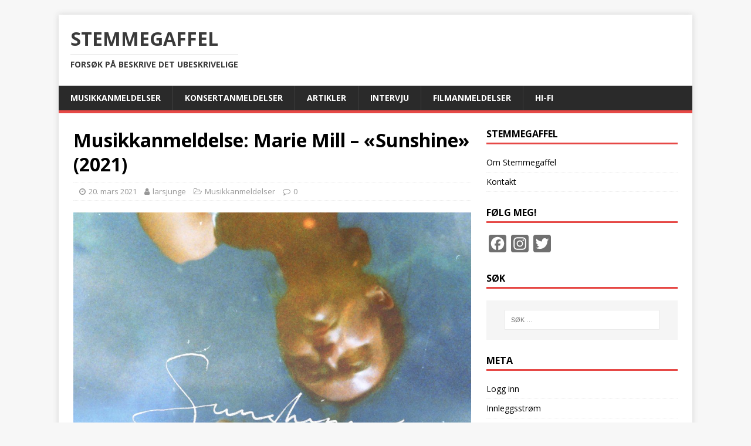

--- FILE ---
content_type: text/html; charset=UTF-8
request_url: https://www.stemmegaffel.no/2021/03/musikkanmeldelse-marie-mill-sunshine-2021/
body_size: 10100
content:
<!DOCTYPE html>
<html class="no-js" lang="nb-NO">
<head>
<meta charset="UTF-8">
<meta name="viewport" content="width=device-width, initial-scale=1.0">
<link rel="profile" href="http://gmpg.org/xfn/11" />
<title>Musikkanmeldelse: Marie Mill – &laquo;Sunshine&raquo; (2021) &#8211; Stemmegaffel</title>
<meta name='robots' content='max-image-preview:large' />
	<style>img:is([sizes="auto" i], [sizes^="auto," i]) { contain-intrinsic-size: 3000px 1500px }</style>
	<link rel='dns-prefetch' href='//static.addtoany.com' />
<link rel='dns-prefetch' href='//fonts.googleapis.com' />
<link rel="alternate" type="application/rss+xml" title="Stemmegaffel &raquo; strøm" href="https://www.stemmegaffel.no/feed/" />
<link rel="alternate" type="application/rss+xml" title="Stemmegaffel &raquo; kommentarstrøm" href="https://www.stemmegaffel.no/comments/feed/" />
<script type="text/javascript">
/* <![CDATA[ */
window._wpemojiSettings = {"baseUrl":"https:\/\/s.w.org\/images\/core\/emoji\/16.0.1\/72x72\/","ext":".png","svgUrl":"https:\/\/s.w.org\/images\/core\/emoji\/16.0.1\/svg\/","svgExt":".svg","source":{"concatemoji":"https:\/\/www.stemmegaffel.no\/wp-includes\/js\/wp-emoji-release.min.js?ver=6.8.3"}};
/*! This file is auto-generated */
!function(s,n){var o,i,e;function c(e){try{var t={supportTests:e,timestamp:(new Date).valueOf()};sessionStorage.setItem(o,JSON.stringify(t))}catch(e){}}function p(e,t,n){e.clearRect(0,0,e.canvas.width,e.canvas.height),e.fillText(t,0,0);var t=new Uint32Array(e.getImageData(0,0,e.canvas.width,e.canvas.height).data),a=(e.clearRect(0,0,e.canvas.width,e.canvas.height),e.fillText(n,0,0),new Uint32Array(e.getImageData(0,0,e.canvas.width,e.canvas.height).data));return t.every(function(e,t){return e===a[t]})}function u(e,t){e.clearRect(0,0,e.canvas.width,e.canvas.height),e.fillText(t,0,0);for(var n=e.getImageData(16,16,1,1),a=0;a<n.data.length;a++)if(0!==n.data[a])return!1;return!0}function f(e,t,n,a){switch(t){case"flag":return n(e,"\ud83c\udff3\ufe0f\u200d\u26a7\ufe0f","\ud83c\udff3\ufe0f\u200b\u26a7\ufe0f")?!1:!n(e,"\ud83c\udde8\ud83c\uddf6","\ud83c\udde8\u200b\ud83c\uddf6")&&!n(e,"\ud83c\udff4\udb40\udc67\udb40\udc62\udb40\udc65\udb40\udc6e\udb40\udc67\udb40\udc7f","\ud83c\udff4\u200b\udb40\udc67\u200b\udb40\udc62\u200b\udb40\udc65\u200b\udb40\udc6e\u200b\udb40\udc67\u200b\udb40\udc7f");case"emoji":return!a(e,"\ud83e\udedf")}return!1}function g(e,t,n,a){var r="undefined"!=typeof WorkerGlobalScope&&self instanceof WorkerGlobalScope?new OffscreenCanvas(300,150):s.createElement("canvas"),o=r.getContext("2d",{willReadFrequently:!0}),i=(o.textBaseline="top",o.font="600 32px Arial",{});return e.forEach(function(e){i[e]=t(o,e,n,a)}),i}function t(e){var t=s.createElement("script");t.src=e,t.defer=!0,s.head.appendChild(t)}"undefined"!=typeof Promise&&(o="wpEmojiSettingsSupports",i=["flag","emoji"],n.supports={everything:!0,everythingExceptFlag:!0},e=new Promise(function(e){s.addEventListener("DOMContentLoaded",e,{once:!0})}),new Promise(function(t){var n=function(){try{var e=JSON.parse(sessionStorage.getItem(o));if("object"==typeof e&&"number"==typeof e.timestamp&&(new Date).valueOf()<e.timestamp+604800&&"object"==typeof e.supportTests)return e.supportTests}catch(e){}return null}();if(!n){if("undefined"!=typeof Worker&&"undefined"!=typeof OffscreenCanvas&&"undefined"!=typeof URL&&URL.createObjectURL&&"undefined"!=typeof Blob)try{var e="postMessage("+g.toString()+"("+[JSON.stringify(i),f.toString(),p.toString(),u.toString()].join(",")+"));",a=new Blob([e],{type:"text/javascript"}),r=new Worker(URL.createObjectURL(a),{name:"wpTestEmojiSupports"});return void(r.onmessage=function(e){c(n=e.data),r.terminate(),t(n)})}catch(e){}c(n=g(i,f,p,u))}t(n)}).then(function(e){for(var t in e)n.supports[t]=e[t],n.supports.everything=n.supports.everything&&n.supports[t],"flag"!==t&&(n.supports.everythingExceptFlag=n.supports.everythingExceptFlag&&n.supports[t]);n.supports.everythingExceptFlag=n.supports.everythingExceptFlag&&!n.supports.flag,n.DOMReady=!1,n.readyCallback=function(){n.DOMReady=!0}}).then(function(){return e}).then(function(){var e;n.supports.everything||(n.readyCallback(),(e=n.source||{}).concatemoji?t(e.concatemoji):e.wpemoji&&e.twemoji&&(t(e.twemoji),t(e.wpemoji)))}))}((window,document),window._wpemojiSettings);
/* ]]> */
</script>
<style id='wp-emoji-styles-inline-css' type='text/css'>

	img.wp-smiley, img.emoji {
		display: inline !important;
		border: none !important;
		box-shadow: none !important;
		height: 1em !important;
		width: 1em !important;
		margin: 0 0.07em !important;
		vertical-align: -0.1em !important;
		background: none !important;
		padding: 0 !important;
	}
</style>
<link rel='stylesheet' id='wp-block-library-css' href='https://www.stemmegaffel.no/wp-includes/css/dist/block-library/style.min.css?ver=6.8.3' type='text/css' media='all' />
<style id='classic-theme-styles-inline-css' type='text/css'>
/*! This file is auto-generated */
.wp-block-button__link{color:#fff;background-color:#32373c;border-radius:9999px;box-shadow:none;text-decoration:none;padding:calc(.667em + 2px) calc(1.333em + 2px);font-size:1.125em}.wp-block-file__button{background:#32373c;color:#fff;text-decoration:none}
</style>
<style id='global-styles-inline-css' type='text/css'>
:root{--wp--preset--aspect-ratio--square: 1;--wp--preset--aspect-ratio--4-3: 4/3;--wp--preset--aspect-ratio--3-4: 3/4;--wp--preset--aspect-ratio--3-2: 3/2;--wp--preset--aspect-ratio--2-3: 2/3;--wp--preset--aspect-ratio--16-9: 16/9;--wp--preset--aspect-ratio--9-16: 9/16;--wp--preset--color--black: #000000;--wp--preset--color--cyan-bluish-gray: #abb8c3;--wp--preset--color--white: #ffffff;--wp--preset--color--pale-pink: #f78da7;--wp--preset--color--vivid-red: #cf2e2e;--wp--preset--color--luminous-vivid-orange: #ff6900;--wp--preset--color--luminous-vivid-amber: #fcb900;--wp--preset--color--light-green-cyan: #7bdcb5;--wp--preset--color--vivid-green-cyan: #00d084;--wp--preset--color--pale-cyan-blue: #8ed1fc;--wp--preset--color--vivid-cyan-blue: #0693e3;--wp--preset--color--vivid-purple: #9b51e0;--wp--preset--gradient--vivid-cyan-blue-to-vivid-purple: linear-gradient(135deg,rgba(6,147,227,1) 0%,rgb(155,81,224) 100%);--wp--preset--gradient--light-green-cyan-to-vivid-green-cyan: linear-gradient(135deg,rgb(122,220,180) 0%,rgb(0,208,130) 100%);--wp--preset--gradient--luminous-vivid-amber-to-luminous-vivid-orange: linear-gradient(135deg,rgba(252,185,0,1) 0%,rgba(255,105,0,1) 100%);--wp--preset--gradient--luminous-vivid-orange-to-vivid-red: linear-gradient(135deg,rgba(255,105,0,1) 0%,rgb(207,46,46) 100%);--wp--preset--gradient--very-light-gray-to-cyan-bluish-gray: linear-gradient(135deg,rgb(238,238,238) 0%,rgb(169,184,195) 100%);--wp--preset--gradient--cool-to-warm-spectrum: linear-gradient(135deg,rgb(74,234,220) 0%,rgb(151,120,209) 20%,rgb(207,42,186) 40%,rgb(238,44,130) 60%,rgb(251,105,98) 80%,rgb(254,248,76) 100%);--wp--preset--gradient--blush-light-purple: linear-gradient(135deg,rgb(255,206,236) 0%,rgb(152,150,240) 100%);--wp--preset--gradient--blush-bordeaux: linear-gradient(135deg,rgb(254,205,165) 0%,rgb(254,45,45) 50%,rgb(107,0,62) 100%);--wp--preset--gradient--luminous-dusk: linear-gradient(135deg,rgb(255,203,112) 0%,rgb(199,81,192) 50%,rgb(65,88,208) 100%);--wp--preset--gradient--pale-ocean: linear-gradient(135deg,rgb(255,245,203) 0%,rgb(182,227,212) 50%,rgb(51,167,181) 100%);--wp--preset--gradient--electric-grass: linear-gradient(135deg,rgb(202,248,128) 0%,rgb(113,206,126) 100%);--wp--preset--gradient--midnight: linear-gradient(135deg,rgb(2,3,129) 0%,rgb(40,116,252) 100%);--wp--preset--font-size--small: 13px;--wp--preset--font-size--medium: 20px;--wp--preset--font-size--large: 36px;--wp--preset--font-size--x-large: 42px;--wp--preset--spacing--20: 0.44rem;--wp--preset--spacing--30: 0.67rem;--wp--preset--spacing--40: 1rem;--wp--preset--spacing--50: 1.5rem;--wp--preset--spacing--60: 2.25rem;--wp--preset--spacing--70: 3.38rem;--wp--preset--spacing--80: 5.06rem;--wp--preset--shadow--natural: 6px 6px 9px rgba(0, 0, 0, 0.2);--wp--preset--shadow--deep: 12px 12px 50px rgba(0, 0, 0, 0.4);--wp--preset--shadow--sharp: 6px 6px 0px rgba(0, 0, 0, 0.2);--wp--preset--shadow--outlined: 6px 6px 0px -3px rgba(255, 255, 255, 1), 6px 6px rgba(0, 0, 0, 1);--wp--preset--shadow--crisp: 6px 6px 0px rgba(0, 0, 0, 1);}:where(.is-layout-flex){gap: 0.5em;}:where(.is-layout-grid){gap: 0.5em;}body .is-layout-flex{display: flex;}.is-layout-flex{flex-wrap: wrap;align-items: center;}.is-layout-flex > :is(*, div){margin: 0;}body .is-layout-grid{display: grid;}.is-layout-grid > :is(*, div){margin: 0;}:where(.wp-block-columns.is-layout-flex){gap: 2em;}:where(.wp-block-columns.is-layout-grid){gap: 2em;}:where(.wp-block-post-template.is-layout-flex){gap: 1.25em;}:where(.wp-block-post-template.is-layout-grid){gap: 1.25em;}.has-black-color{color: var(--wp--preset--color--black) !important;}.has-cyan-bluish-gray-color{color: var(--wp--preset--color--cyan-bluish-gray) !important;}.has-white-color{color: var(--wp--preset--color--white) !important;}.has-pale-pink-color{color: var(--wp--preset--color--pale-pink) !important;}.has-vivid-red-color{color: var(--wp--preset--color--vivid-red) !important;}.has-luminous-vivid-orange-color{color: var(--wp--preset--color--luminous-vivid-orange) !important;}.has-luminous-vivid-amber-color{color: var(--wp--preset--color--luminous-vivid-amber) !important;}.has-light-green-cyan-color{color: var(--wp--preset--color--light-green-cyan) !important;}.has-vivid-green-cyan-color{color: var(--wp--preset--color--vivid-green-cyan) !important;}.has-pale-cyan-blue-color{color: var(--wp--preset--color--pale-cyan-blue) !important;}.has-vivid-cyan-blue-color{color: var(--wp--preset--color--vivid-cyan-blue) !important;}.has-vivid-purple-color{color: var(--wp--preset--color--vivid-purple) !important;}.has-black-background-color{background-color: var(--wp--preset--color--black) !important;}.has-cyan-bluish-gray-background-color{background-color: var(--wp--preset--color--cyan-bluish-gray) !important;}.has-white-background-color{background-color: var(--wp--preset--color--white) !important;}.has-pale-pink-background-color{background-color: var(--wp--preset--color--pale-pink) !important;}.has-vivid-red-background-color{background-color: var(--wp--preset--color--vivid-red) !important;}.has-luminous-vivid-orange-background-color{background-color: var(--wp--preset--color--luminous-vivid-orange) !important;}.has-luminous-vivid-amber-background-color{background-color: var(--wp--preset--color--luminous-vivid-amber) !important;}.has-light-green-cyan-background-color{background-color: var(--wp--preset--color--light-green-cyan) !important;}.has-vivid-green-cyan-background-color{background-color: var(--wp--preset--color--vivid-green-cyan) !important;}.has-pale-cyan-blue-background-color{background-color: var(--wp--preset--color--pale-cyan-blue) !important;}.has-vivid-cyan-blue-background-color{background-color: var(--wp--preset--color--vivid-cyan-blue) !important;}.has-vivid-purple-background-color{background-color: var(--wp--preset--color--vivid-purple) !important;}.has-black-border-color{border-color: var(--wp--preset--color--black) !important;}.has-cyan-bluish-gray-border-color{border-color: var(--wp--preset--color--cyan-bluish-gray) !important;}.has-white-border-color{border-color: var(--wp--preset--color--white) !important;}.has-pale-pink-border-color{border-color: var(--wp--preset--color--pale-pink) !important;}.has-vivid-red-border-color{border-color: var(--wp--preset--color--vivid-red) !important;}.has-luminous-vivid-orange-border-color{border-color: var(--wp--preset--color--luminous-vivid-orange) !important;}.has-luminous-vivid-amber-border-color{border-color: var(--wp--preset--color--luminous-vivid-amber) !important;}.has-light-green-cyan-border-color{border-color: var(--wp--preset--color--light-green-cyan) !important;}.has-vivid-green-cyan-border-color{border-color: var(--wp--preset--color--vivid-green-cyan) !important;}.has-pale-cyan-blue-border-color{border-color: var(--wp--preset--color--pale-cyan-blue) !important;}.has-vivid-cyan-blue-border-color{border-color: var(--wp--preset--color--vivid-cyan-blue) !important;}.has-vivid-purple-border-color{border-color: var(--wp--preset--color--vivid-purple) !important;}.has-vivid-cyan-blue-to-vivid-purple-gradient-background{background: var(--wp--preset--gradient--vivid-cyan-blue-to-vivid-purple) !important;}.has-light-green-cyan-to-vivid-green-cyan-gradient-background{background: var(--wp--preset--gradient--light-green-cyan-to-vivid-green-cyan) !important;}.has-luminous-vivid-amber-to-luminous-vivid-orange-gradient-background{background: var(--wp--preset--gradient--luminous-vivid-amber-to-luminous-vivid-orange) !important;}.has-luminous-vivid-orange-to-vivid-red-gradient-background{background: var(--wp--preset--gradient--luminous-vivid-orange-to-vivid-red) !important;}.has-very-light-gray-to-cyan-bluish-gray-gradient-background{background: var(--wp--preset--gradient--very-light-gray-to-cyan-bluish-gray) !important;}.has-cool-to-warm-spectrum-gradient-background{background: var(--wp--preset--gradient--cool-to-warm-spectrum) !important;}.has-blush-light-purple-gradient-background{background: var(--wp--preset--gradient--blush-light-purple) !important;}.has-blush-bordeaux-gradient-background{background: var(--wp--preset--gradient--blush-bordeaux) !important;}.has-luminous-dusk-gradient-background{background: var(--wp--preset--gradient--luminous-dusk) !important;}.has-pale-ocean-gradient-background{background: var(--wp--preset--gradient--pale-ocean) !important;}.has-electric-grass-gradient-background{background: var(--wp--preset--gradient--electric-grass) !important;}.has-midnight-gradient-background{background: var(--wp--preset--gradient--midnight) !important;}.has-small-font-size{font-size: var(--wp--preset--font-size--small) !important;}.has-medium-font-size{font-size: var(--wp--preset--font-size--medium) !important;}.has-large-font-size{font-size: var(--wp--preset--font-size--large) !important;}.has-x-large-font-size{font-size: var(--wp--preset--font-size--x-large) !important;}
:where(.wp-block-post-template.is-layout-flex){gap: 1.25em;}:where(.wp-block-post-template.is-layout-grid){gap: 1.25em;}
:where(.wp-block-columns.is-layout-flex){gap: 2em;}:where(.wp-block-columns.is-layout-grid){gap: 2em;}
:root :where(.wp-block-pullquote){font-size: 1.5em;line-height: 1.6;}
</style>
<link rel='stylesheet' id='aps-animate-css-css' href='https://www.stemmegaffel.no/wp-content/plugins/accesspress-social-icons/css/animate.css?ver=1.8.5' type='text/css' media='all' />
<link rel='stylesheet' id='aps-frontend-css-css' href='https://www.stemmegaffel.no/wp-content/plugins/accesspress-social-icons/css/frontend.css?ver=1.8.5' type='text/css' media='all' />
<link rel='stylesheet' id='contact-form-7-css' href='https://www.stemmegaffel.no/wp-content/plugins/contact-form-7/includes/css/styles.css?ver=5.9.8' type='text/css' media='all' />
<link rel='stylesheet' id='mh-google-fonts-css' href='https://fonts.googleapis.com/css?family=Open+Sans:400,400italic,700,600' type='text/css' media='all' />
<link rel='stylesheet' id='mh-magazine-lite-css' href='https://www.stemmegaffel.no/wp-content/themes/mh-magazine-lite/style.css?ver=2.7.5' type='text/css' media='all' />
<link rel='stylesheet' id='mh-font-awesome-css' href='https://www.stemmegaffel.no/wp-content/themes/mh-magazine-lite/includes/font-awesome.min.css' type='text/css' media='all' />
<link rel='stylesheet' id='addtoany-css' href='https://www.stemmegaffel.no/wp-content/plugins/add-to-any/addtoany.min.css?ver=1.16' type='text/css' media='all' />
<script type="text/javascript" src="https://www.stemmegaffel.no/wp-includes/js/jquery/jquery.min.js?ver=3.7.1" id="jquery-core-js"></script>
<script type="text/javascript" src="https://www.stemmegaffel.no/wp-includes/js/jquery/jquery-migrate.min.js?ver=3.4.1" id="jquery-migrate-js"></script>
<script type="text/javascript" src="https://www.stemmegaffel.no/wp-content/plugins/accesspress-social-icons/js/frontend.js?ver=1.8.5" id="aps-frontend-js-js"></script>
<script type="text/javascript" id="addtoany-core-js-before">
/* <![CDATA[ */
window.a2a_config=window.a2a_config||{};a2a_config.callbacks=[];a2a_config.overlays=[];a2a_config.templates={};a2a_localize = {
	Share: "Share",
	Save: "Save",
	Subscribe: "Subscribe",
	Email: "Email",
	Bookmark: "Bookmark",
	ShowAll: "Show all",
	ShowLess: "Show less",
	FindServices: "Find service(s)",
	FindAnyServiceToAddTo: "Instantly find any service to add to",
	PoweredBy: "Powered by",
	ShareViaEmail: "Share via email",
	SubscribeViaEmail: "Subscribe via email",
	BookmarkInYourBrowser: "Bookmark in your browser",
	BookmarkInstructions: "Press Ctrl+D or \u2318+D to bookmark this page",
	AddToYourFavorites: "Add to your favorites",
	SendFromWebOrProgram: "Send from any email address or email program",
	EmailProgram: "Email program",
	More: "More&#8230;",
	ThanksForSharing: "Thanks for sharing!",
	ThanksForFollowing: "Thanks for following!"
};

a2a_config.icon_color="#707070";
/* ]]> */
</script>
<script type="text/javascript" defer src="https://static.addtoany.com/menu/page.js" id="addtoany-core-js"></script>
<script type="text/javascript" defer src="https://www.stemmegaffel.no/wp-content/plugins/add-to-any/addtoany.min.js?ver=1.1" id="addtoany-jquery-js"></script>
<script type="text/javascript" src="https://www.stemmegaffel.no/wp-content/themes/mh-magazine-lite/js/scripts.js?ver=2.7.5" id="mh-scripts-js"></script>
<link rel="https://api.w.org/" href="https://www.stemmegaffel.no/wp-json/" /><link rel="alternate" title="JSON" type="application/json" href="https://www.stemmegaffel.no/wp-json/wp/v2/posts/1250" /><link rel="EditURI" type="application/rsd+xml" title="RSD" href="https://www.stemmegaffel.no/xmlrpc.php?rsd" />
<meta name="generator" content="WordPress 6.8.3" />
<link rel="canonical" href="https://www.stemmegaffel.no/2021/03/musikkanmeldelse-marie-mill-sunshine-2021/" />
<link rel='shortlink' href='https://www.stemmegaffel.no/?p=1250' />
<link rel="alternate" title="oEmbed (JSON)" type="application/json+oembed" href="https://www.stemmegaffel.no/wp-json/oembed/1.0/embed?url=https%3A%2F%2Fwww.stemmegaffel.no%2F2021%2F03%2Fmusikkanmeldelse-marie-mill-sunshine-2021%2F" />
<link rel="alternate" title="oEmbed (XML)" type="text/xml+oembed" href="https://www.stemmegaffel.no/wp-json/oembed/1.0/embed?url=https%3A%2F%2Fwww.stemmegaffel.no%2F2021%2F03%2Fmusikkanmeldelse-marie-mill-sunshine-2021%2F&#038;format=xml" />
<!--[if lt IE 9]>
<script src="https://www.stemmegaffel.no/wp-content/themes/mh-magazine-lite/js/css3-mediaqueries.js"></script>
<![endif]-->
		<style type="text/css" id="wp-custom-css">
			/* float hamburger to the left */
.slicknav_btn {
	float:left;
}

/* background for slider */
.mh-slider-item {
	background-color: #2a2a2a;
}

/* hide featured image in post */
.single-post .entry-thumbnail {
  display: none;
}		</style>
		</head>
<body id="mh-mobile" class="wp-singular post-template-default single single-post postid-1250 single-format-standard wp-theme-mh-magazine-lite mh-right-sb" itemscope="itemscope" itemtype="http://schema.org/WebPage">
<div class="mh-container mh-container-outer">
<div class="mh-header-mobile-nav mh-clearfix"></div>
<header class="mh-header" itemscope="itemscope" itemtype="http://schema.org/WPHeader">
	<div class="mh-container mh-container-inner mh-row mh-clearfix">
		<div class="mh-custom-header mh-clearfix">
<div class="mh-site-identity">
<div class="mh-site-logo" role="banner" itemscope="itemscope" itemtype="http://schema.org/Brand">
<style type="text/css" id="mh-header-css">.mh-header-title, .mh-header-tagline { color: #3a3a3a; }</style>
<div class="mh-header-text">
<a class="mh-header-text-link" href="https://www.stemmegaffel.no/" title="Stemmegaffel" rel="home">
<h2 class="mh-header-title">Stemmegaffel</h2>
<h3 class="mh-header-tagline">Forsøk på beskrive det ubeskrivelige</h3>
</a>
</div>
</div>
</div>
</div>
	</div>
	<div class="mh-main-nav-wrap">
		<nav class="mh-navigation mh-main-nav mh-container mh-container-inner mh-clearfix" itemscope="itemscope" itemtype="http://schema.org/SiteNavigationElement">
			<div class="menu-hovedmeny-container"><ul id="menu-hovedmeny" class="menu"><li id="menu-item-71" class="menu-item menu-item-type-taxonomy menu-item-object-category current-post-ancestor current-menu-parent current-post-parent menu-item-71"><a href="https://www.stemmegaffel.no/category/musikkanmeldelser/">Musikkanmeldelser</a></li>
<li id="menu-item-72" class="menu-item menu-item-type-taxonomy menu-item-object-category menu-item-72"><a href="https://www.stemmegaffel.no/category/konsertanmeldelser/">Konsertanmeldelser</a></li>
<li id="menu-item-73" class="menu-item menu-item-type-taxonomy menu-item-object-category menu-item-73"><a href="https://www.stemmegaffel.no/category/artikler/">Artikler</a></li>
<li id="menu-item-74" class="menu-item menu-item-type-taxonomy menu-item-object-category menu-item-74"><a href="https://www.stemmegaffel.no/category/intervju/">Intervju</a></li>
<li id="menu-item-75" class="menu-item menu-item-type-taxonomy menu-item-object-category menu-item-75"><a href="https://www.stemmegaffel.no/category/filmanmeldelser/">Filmanmeldelser</a></li>
<li id="menu-item-76" class="menu-item menu-item-type-taxonomy menu-item-object-category menu-item-76"><a href="https://www.stemmegaffel.no/category/hi-fi/">Hi-Fi</a></li>
</ul></div>		</nav>
	</div>
</header><div class="mh-wrapper mh-clearfix">
	<div id="main-content" class="mh-content" role="main" itemprop="mainContentOfPage"><article id="post-1250" class="post-1250 post type-post status-publish format-standard has-post-thumbnail hentry category-musikkanmeldelser tag-feature tag-marie-mill tag-masha-qrella tag-rozi-plain tag-sunshine tag-this-is-the-kit">
	<header class="entry-header mh-clearfix"><h1 class="entry-title">Musikkanmeldelse: Marie Mill – &laquo;Sunshine&raquo; (2021)</h1><p class="mh-meta entry-meta">
<span class="entry-meta-date updated"><i class="fa fa-clock-o"></i><a href="https://www.stemmegaffel.no/2021/03/">20. mars 2021</a></span>
<span class="entry-meta-author author vcard"><i class="fa fa-user"></i><a class="fn" href="https://www.stemmegaffel.no/author/larsjunge/">larsjunge</a></span>
<span class="entry-meta-categories"><i class="fa fa-folder-open-o"></i><a href="https://www.stemmegaffel.no/category/musikkanmeldelser/" rel="category tag">Musikkanmeldelser</a></span>
<span class="entry-meta-comments"><i class="fa fa-comment-o"></i><a class="mh-comment-scroll" href="https://www.stemmegaffel.no/2021/03/musikkanmeldelse-marie-mill-sunshine-2021/#mh-comments">0</a></span>
</p>
	</header>
		<div class="entry-content mh-clearfix">
<figure class="entry-thumbnail">
<img src="https://www.stemmegaffel.no/wp-content/uploads/2021/03/Sunshine-cover-678x381.jpg" alt="" title="Sunshine-cover" />
</figure>

<figure class="wp-block-image size-large"><a href="http://www.stemmegaffel.no/wp-content/uploads/2021/03/Sunshine-cover-scaled.jpg"><img fetchpriority="high" decoding="async" width="1024" height="1024" src="http://www.stemmegaffel.no/wp-content/uploads/2021/03/Sunshine-cover-1024x1024.jpg" alt="" class="wp-image-1251" srcset="https://www.stemmegaffel.no/wp-content/uploads/2021/03/Sunshine-cover-1024x1024.jpg 1024w, https://www.stemmegaffel.no/wp-content/uploads/2021/03/Sunshine-cover-300x300.jpg 300w, https://www.stemmegaffel.no/wp-content/uploads/2021/03/Sunshine-cover-150x150.jpg 150w, https://www.stemmegaffel.no/wp-content/uploads/2021/03/Sunshine-cover-768x768.jpg 768w, https://www.stemmegaffel.no/wp-content/uploads/2021/03/Sunshine-cover-1536x1536.jpg 1536w, https://www.stemmegaffel.no/wp-content/uploads/2021/03/Sunshine-cover-2048x2048.jpg 2048w, https://www.stemmegaffel.no/wp-content/uploads/2021/03/Sunshine-cover-1030x1030.jpg 1030w" sizes="(max-width: 1024px) 100vw, 1024px" /></a></figure>



<p><strong>Artist: Marie Mill</strong></p>



<p><strong>Singel: Sunshine</strong></p>



<p><strong>Plateselskap: ?</strong></p>



<p><strong>9/10</strong></p>



<p><strong>Marie Mill er en berlinbasert artist med røtter fra Norge og trondheimstraktene. </strong>Hun har vært en del av et folk-miljø i Berlin sammen med Iris Marie og Oscar Emil, som utgjør resten av bandet. I mine øre er ikke det spesielt folky, ettersom det ikke er noe akustiske instrumenter her, som i kassegitar eller tilsvarende. Her er elektriske gitarer, bass og trommer. Drømmende vokal, fine koringer (herlig fasett!). Akkurat i det du ikke tror det kan bli noe bedre, så kommer blåserne inn! Man kunne jo selvsagt ønske seg et litt mer hifi opptak, men samtidig passer det inn i estetikken. Ut fra presseskrivet blir jeg ikke klok på hvorvidt de har platekontrakt elle ei, men nivået på det de holder på med er såpass høyt at det er av sorten man starter plateselskap for. Helt svimlende bra. </p>



<p><strong>Sjangermessig så dette indiepop – av fineste sort. </strong>Altså du kan knapt toppe det. Hva ligner det på? Tja. Vet ikke om det er Berlin-linken eller hva det er, men jeg tar meg i å tenke på Masha Qrella og hennes cover av Tony Bennets &laquo;Speak low&raquo; eller hennes forrige (instrumental) band, Contriva, for den del. Band som Unwound og deres &laquo;Leaves Turns Inside You&raquo;. Men Blonde Redhead skinner vel hardest på referansehimmelen min her. Nyere Blonde Redhead, vel å merke, ikke de tidlige platene. Mennesker med et knippe album av Yo La Tengo i samlingen vel neppe rynke på nesen av Marie Mills utrykk. Fans av This Is The Kit og (grovt forbigåtte) Rozi Plain vil elske Marie Mill.</p>



<p>Uansett. Jeg kan ikke få anbefalt Marie Mill og hennes nye singel &laquo;Sunshine&raquo; sterkt nok. Denne kommer til å ligge på topp tre låter for 2021 på denne bloggen. Vi er bare i mars, men det kan jeg si med en gang. To tomler opp altså. Virkelig.  </p>
<div class="addtoany_share_save_container addtoany_content addtoany_content_bottom"><div class="addtoany_header">Del på:</div><div class="a2a_kit a2a_kit_size_30 addtoany_list" data-a2a-url="https://www.stemmegaffel.no/2021/03/musikkanmeldelse-marie-mill-sunshine-2021/" data-a2a-title="Musikkanmeldelse: Marie Mill – «Sunshine» (2021)"><a class="a2a_button_facebook" href="https://www.addtoany.com/add_to/facebook?linkurl=https%3A%2F%2Fwww.stemmegaffel.no%2F2021%2F03%2Fmusikkanmeldelse-marie-mill-sunshine-2021%2F&amp;linkname=Musikkanmeldelse%3A%20Marie%20Mill%20%E2%80%93%20%C2%ABSunshine%C2%BB%20%282021%29" title="Facebook" rel="nofollow noopener" target="_blank"></a><a class="a2a_button_twitter" href="https://www.addtoany.com/add_to/twitter?linkurl=https%3A%2F%2Fwww.stemmegaffel.no%2F2021%2F03%2Fmusikkanmeldelse-marie-mill-sunshine-2021%2F&amp;linkname=Musikkanmeldelse%3A%20Marie%20Mill%20%E2%80%93%20%C2%ABSunshine%C2%BB%20%282021%29" title="Twitter" rel="nofollow noopener" target="_blank"></a><a class="a2a_button_email" href="https://www.addtoany.com/add_to/email?linkurl=https%3A%2F%2Fwww.stemmegaffel.no%2F2021%2F03%2Fmusikkanmeldelse-marie-mill-sunshine-2021%2F&amp;linkname=Musikkanmeldelse%3A%20Marie%20Mill%20%E2%80%93%20%C2%ABSunshine%C2%BB%20%282021%29" title="Email" rel="nofollow noopener" target="_blank"></a><a class="a2a_button_linkedin" href="https://www.addtoany.com/add_to/linkedin?linkurl=https%3A%2F%2Fwww.stemmegaffel.no%2F2021%2F03%2Fmusikkanmeldelse-marie-mill-sunshine-2021%2F&amp;linkname=Musikkanmeldelse%3A%20Marie%20Mill%20%E2%80%93%20%C2%ABSunshine%C2%BB%20%282021%29" title="LinkedIn" rel="nofollow noopener" target="_blank"></a><a class="a2a_button_pinterest" href="https://www.addtoany.com/add_to/pinterest?linkurl=https%3A%2F%2Fwww.stemmegaffel.no%2F2021%2F03%2Fmusikkanmeldelse-marie-mill-sunshine-2021%2F&amp;linkname=Musikkanmeldelse%3A%20Marie%20Mill%20%E2%80%93%20%C2%ABSunshine%C2%BB%20%282021%29" title="Pinterest" rel="nofollow noopener" target="_blank"></a></div></div>	</div><div class="entry-tags mh-clearfix"><i class="fa fa-tag"></i><ul><li><a href="https://www.stemmegaffel.no/tag/feature/" rel="tag">feature</a></li><li><a href="https://www.stemmegaffel.no/tag/marie-mill/" rel="tag">Marie Mill</a></li><li><a href="https://www.stemmegaffel.no/tag/masha-qrella/" rel="tag">Masha Qrella</a></li><li><a href="https://www.stemmegaffel.no/tag/rozi-plain/" rel="tag">Rozi Plain</a></li><li><a href="https://www.stemmegaffel.no/tag/sunshine/" rel="tag">Sunshine</a></li><li><a href="https://www.stemmegaffel.no/tag/this-is-the-kit/" rel="tag">This is the kit</a></li></ul></div></article>	</div>
	<aside class="mh-widget-col-1 mh-sidebar" itemscope="itemscope" itemtype="http://schema.org/WPSideBar"><div id="nav_menu-10" class="mh-widget widget_nav_menu"><h4 class="mh-widget-title"><span class="mh-widget-title-inner">Stemmegaffel</span></h4><div class="menu-info-meny-container"><ul id="menu-info-meny" class="menu"><li id="menu-item-78" class="menu-item menu-item-type-post_type menu-item-object-page menu-item-78"><a href="https://www.stemmegaffel.no/om-stemmegaffel-no/">Om Stemmegaffel</a></li>
<li id="menu-item-84" class="menu-item menu-item-type-post_type menu-item-object-page menu-item-84"><a href="https://www.stemmegaffel.no/kontakt/">Kontakt</a></li>
</ul></div></div><div id="a2a_follow_widget-2" class="mh-widget widget_a2a_follow_widget"><h4 class="mh-widget-title"><span class="mh-widget-title-inner">Følg meg!</span></h4><div class="a2a_kit a2a_kit_size_30 a2a_follow addtoany_list"><a class="a2a_button_facebook" href="https://www.facebook.com/Stemmegaffel" title="Facebook" rel="noopener" target="_blank"></a><a class="a2a_button_instagram" href="https://www.instagram.com/Stemmegaffel" title="Instagram" rel="noopener" target="_blank"></a><a class="a2a_button_twitter" href="https://twitter.com/Stemmegaffel" title="Twitter" rel="noopener" target="_blank"></a></div></div><div id="search-10" class="mh-widget widget_search"><h4 class="mh-widget-title"><span class="mh-widget-title-inner">Søk</span></h4><form role="search" method="get" class="search-form" action="https://www.stemmegaffel.no/">
				<label>
					<span class="screen-reader-text">Søk etter:</span>
					<input type="search" class="search-field" placeholder="Søk &hellip;" value="" name="s" />
				</label>
				<input type="submit" class="search-submit" value="Søk" />
			</form></div><div id="meta-7" class="mh-widget widget_meta"><h4 class="mh-widget-title"><span class="mh-widget-title-inner">Meta</span></h4>
		<ul>
						<li><a href="https://www.stemmegaffel.no/wp-login.php">Logg inn</a></li>
			<li><a href="https://www.stemmegaffel.no/feed/">Innleggsstrøm</a></li>
			<li><a href="https://www.stemmegaffel.no/comments/feed/">Kommentarstrøm</a></li>

			<li><a href="https://nb.wordpress.org/">WordPress.org</a></li>
		</ul>

		</div></aside></div>
<footer class="mh-footer" itemscope="itemscope" itemtype="http://schema.org/WPFooter">
<div class="mh-container mh-container-inner mh-footer-widgets mh-row mh-clearfix">
<div class="mh-col-1-2 mh-widget-col-2 mh-footer-2-cols  mh-footer-area mh-footer-1">
<div id="archives-6" class="mh-footer-widget widget_archive"><h6 class="mh-widget-title mh-footer-widget-title"><span class="mh-widget-title-inner mh-footer-widget-title-inner">Månedsarkiv</span></h6>
			<ul>
					<li><a href='https://www.stemmegaffel.no/2022/05/'>mai 2022</a>&nbsp;(1)</li>
	<li><a href='https://www.stemmegaffel.no/2021/12/'>desember 2021</a>&nbsp;(1)</li>
	<li><a href='https://www.stemmegaffel.no/2021/11/'>november 2021</a>&nbsp;(1)</li>
	<li><a href='https://www.stemmegaffel.no/2021/10/'>oktober 2021</a>&nbsp;(1)</li>
	<li><a href='https://www.stemmegaffel.no/2021/09/'>september 2021</a>&nbsp;(3)</li>
	<li><a href='https://www.stemmegaffel.no/2021/08/'>august 2021</a>&nbsp;(1)</li>
	<li><a href='https://www.stemmegaffel.no/2021/06/'>juni 2021</a>&nbsp;(2)</li>
	<li><a href='https://www.stemmegaffel.no/2021/05/'>mai 2021</a>&nbsp;(3)</li>
	<li><a href='https://www.stemmegaffel.no/2021/04/'>april 2021</a>&nbsp;(9)</li>
	<li><a href='https://www.stemmegaffel.no/2021/03/'>mars 2021</a>&nbsp;(6)</li>
	<li><a href='https://www.stemmegaffel.no/2021/02/'>februar 2021</a>&nbsp;(2)</li>
	<li><a href='https://www.stemmegaffel.no/2021/01/'>januar 2021</a>&nbsp;(3)</li>
	<li><a href='https://www.stemmegaffel.no/2020/12/'>desember 2020</a>&nbsp;(3)</li>
	<li><a href='https://www.stemmegaffel.no/2020/11/'>november 2020</a>&nbsp;(8)</li>
	<li><a href='https://www.stemmegaffel.no/2020/10/'>oktober 2020</a>&nbsp;(3)</li>
	<li><a href='https://www.stemmegaffel.no/2020/09/'>september 2020</a>&nbsp;(1)</li>
	<li><a href='https://www.stemmegaffel.no/2020/08/'>august 2020</a>&nbsp;(1)</li>
	<li><a href='https://www.stemmegaffel.no/2020/05/'>mai 2020</a>&nbsp;(4)</li>
	<li><a href='https://www.stemmegaffel.no/2020/04/'>april 2020</a>&nbsp;(5)</li>
	<li><a href='https://www.stemmegaffel.no/2020/03/'>mars 2020</a>&nbsp;(2)</li>
	<li><a href='https://www.stemmegaffel.no/2020/02/'>februar 2020</a>&nbsp;(5)</li>
	<li><a href='https://www.stemmegaffel.no/2020/01/'>januar 2020</a>&nbsp;(1)</li>
	<li><a href='https://www.stemmegaffel.no/2019/12/'>desember 2019</a>&nbsp;(2)</li>
	<li><a href='https://www.stemmegaffel.no/2019/11/'>november 2019</a>&nbsp;(5)</li>
	<li><a href='https://www.stemmegaffel.no/2019/10/'>oktober 2019</a>&nbsp;(2)</li>
	<li><a href='https://www.stemmegaffel.no/2019/09/'>september 2019</a>&nbsp;(4)</li>
	<li><a href='https://www.stemmegaffel.no/2019/08/'>august 2019</a>&nbsp;(3)</li>
	<li><a href='https://www.stemmegaffel.no/2019/07/'>juli 2019</a>&nbsp;(1)</li>
	<li><a href='https://www.stemmegaffel.no/2019/06/'>juni 2019</a>&nbsp;(1)</li>
	<li><a href='https://www.stemmegaffel.no/2019/05/'>mai 2019</a>&nbsp;(4)</li>
	<li><a href='https://www.stemmegaffel.no/2019/04/'>april 2019</a>&nbsp;(1)</li>
	<li><a href='https://www.stemmegaffel.no/2019/03/'>mars 2019</a>&nbsp;(1)</li>
	<li><a href='https://www.stemmegaffel.no/2019/02/'>februar 2019</a>&nbsp;(9)</li>
	<li><a href='https://www.stemmegaffel.no/2019/01/'>januar 2019</a>&nbsp;(2)</li>
	<li><a href='https://www.stemmegaffel.no/2018/12/'>desember 2018</a>&nbsp;(2)</li>
	<li><a href='https://www.stemmegaffel.no/2018/11/'>november 2018</a>&nbsp;(4)</li>
	<li><a href='https://www.stemmegaffel.no/2018/10/'>oktober 2018</a>&nbsp;(5)</li>
	<li><a href='https://www.stemmegaffel.no/2018/09/'>september 2018</a>&nbsp;(7)</li>
	<li><a href='https://www.stemmegaffel.no/2018/08/'>august 2018</a>&nbsp;(3)</li>
	<li><a href='https://www.stemmegaffel.no/2018/07/'>juli 2018</a>&nbsp;(1)</li>
	<li><a href='https://www.stemmegaffel.no/2018/06/'>juni 2018</a>&nbsp;(3)</li>
	<li><a href='https://www.stemmegaffel.no/2018/05/'>mai 2018</a>&nbsp;(4)</li>
	<li><a href='https://www.stemmegaffel.no/2018/04/'>april 2018</a>&nbsp;(3)</li>
	<li><a href='https://www.stemmegaffel.no/2018/03/'>mars 2018</a>&nbsp;(5)</li>
	<li><a href='https://www.stemmegaffel.no/2018/02/'>februar 2018</a>&nbsp;(4)</li>
	<li><a href='https://www.stemmegaffel.no/2018/01/'>januar 2018</a>&nbsp;(10)</li>
			</ul>

			</div></div>
<div class="mh-col-1-2 mh-widget-col-2 mh-footer-2-cols  mh-footer-area mh-footer-2">
<div id="text-4" class="mh-footer-widget widget_text">			<div class="textwidget"><p>© 2018 Lars Junge</p>
<p>Alle bilder og tekst på dette nettstedet er underlagt opphavsretten. Ta kontakt hvis du ønsker å bruke noe av materialet!</p>
</div>
		</div></div>
</div>
</footer>
<div class="mh-copyright-wrap">
	<div class="mh-container mh-container-inner mh-clearfix">
		<p class="mh-copyright">Copyright &copy; 2025 | WordPress Theme by <a href="https://www.mhthemes.com/" rel="nofollow">MH Themes</a></p>
	</div>
</div>
</div><!-- .mh-container-outer -->
<script type="speculationrules">
{"prefetch":[{"source":"document","where":{"and":[{"href_matches":"\/*"},{"not":{"href_matches":["\/wp-*.php","\/wp-admin\/*","\/wp-content\/uploads\/*","\/wp-content\/*","\/wp-content\/plugins\/*","\/wp-content\/themes\/mh-magazine-lite\/*","\/*\\?(.+)"]}},{"not":{"selector_matches":"a[rel~=\"nofollow\"]"}},{"not":{"selector_matches":".no-prefetch, .no-prefetch a"}}]},"eagerness":"conservative"}]}
</script>
<script type="text/javascript" src="https://www.stemmegaffel.no/wp-includes/js/dist/hooks.min.js?ver=4d63a3d491d11ffd8ac6" id="wp-hooks-js"></script>
<script type="text/javascript" src="https://www.stemmegaffel.no/wp-includes/js/dist/i18n.min.js?ver=5e580eb46a90c2b997e6" id="wp-i18n-js"></script>
<script type="text/javascript" id="wp-i18n-js-after">
/* <![CDATA[ */
wp.i18n.setLocaleData( { 'text direction\u0004ltr': [ 'ltr' ] } );
/* ]]> */
</script>
<script type="text/javascript" src="https://www.stemmegaffel.no/wp-content/plugins/contact-form-7/includes/swv/js/index.js?ver=5.9.8" id="swv-js"></script>
<script type="text/javascript" id="contact-form-7-js-extra">
/* <![CDATA[ */
var wpcf7 = {"api":{"root":"https:\/\/www.stemmegaffel.no\/wp-json\/","namespace":"contact-form-7\/v1"},"cached":"1"};
/* ]]> */
</script>
<script type="text/javascript" src="https://www.stemmegaffel.no/wp-content/plugins/contact-form-7/includes/js/index.js?ver=5.9.8" id="contact-form-7-js"></script>
</body>
</html>